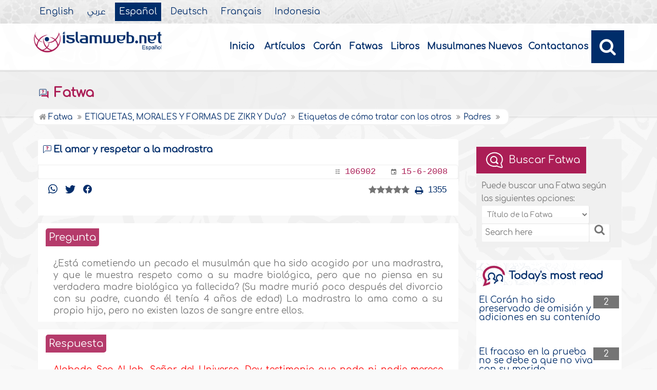

--- FILE ---
content_type: text/html
request_url: https://www.islamweb.com/es/fatwa/106902/El-amar-y-respetar-a-la-madrastra
body_size: 19368
content:
<!DOCTYPE html>
<html>
<head>
    <meta name="language" content="es"/>
    	<meta charset="utf-8" /> <!-- iso-8859-1 -->
        <meta http-equiv="X-UA-Compatible" content="IE=edge" />    
    <meta name="viewport" content="width=device-width, initial-scale=1" />
<!-- need recache --><!-- Created Cache file and ready to load from  C:/islamweb_cache2/es/mainsite/672aade49a9a30c9d25d8b1d5d490585 --><title>&Eacute;l amar y respetar a la madrastra</title>
<meta name="description" content="Descubre cómo el amor y el respeto hacia una madrastra pueden coexistir sin pecado en la fe musulmana. Este artículo explora la relación entre un hijo acogido y su madrastra, destacando que mostrar cariño hacia ella, quien lo ama como propio, es un acto de gratitud y será recompensado. Se enfatiza la importancia de no olvidar a la madre biológica fallecida, orando por su bienestar como Allah nos instruye. Mediante referencias al Corán, se analiza la conexión entre el agradecimiento a quienes nos hacen el bien y el agradecimiento hacia Allah. Aprende cómo honrar ambas figuras maternas en el contexto del Islam, promoviendo el amor, el respeto y la memoria en la familia." />
<meta name="keywords" content="amar a la madrastra, respeto a la madrastra, pecado musulmán, lazos de sangre, relación madrastrahijo, recompensa del bien, tratar con humildad, suplicar por los padres, nombres de los padres, narrativa auténtica, amor y respeto, bondad hacia la madrastra, educación infantil, madre biológica fallecida, trato amoroso, misericordia de Allah"/>


<link rel="amphtml" href="https://www.islamweb.net/amp/es/fatwa/106902/"><!-- need recache --><!-- Created Cache file and ready to load from  C:/islamweb_cache2/es/mainsite/d21dee81ec7484ae3b386c80eb6040bf -->

 <link rel="canonical" href="https://www.islamweb.net/es/fatwa/106902/El-amar-y-respetar-a-la-madrastra">	<link rel="shortcut icon" href="/contentver3/img/favicon.png"/>
	<link rel="shortcut icon" href="/contentver3/img/favicon.ico"/>


    <link rel="stylesheet" href="/contentver3/css/lang/style.css"/>
    <link rel="stylesheet" href="/contentver3/css/lang/style-lang.css"/>
   
    <link rel="stylesheet" rel="preload" as="style" href="/contentver3/css/lang/bootstrap.css" />
    <link rel="stylesheet" rel="preload" as="style" href="/contentver3/css/lang/responsive.css?v=1.1" />
    <link rel="stylesheet" rel="preload" as="style" href="/contentver3/css/lang/responsive-lang.css" />
    
    <link rel="stylesheet" href="/contentver3/css/lang/style2.css">
     
    
        <script type="text/javascript" src="/contentver3/js/jquery-1.11.0.min.js"></script>
    <script type="text/javascript" src="/contentver3/js/jquery-easing-1.3.js" defer></script>
    <script type="text/javascript" src="/contentver3/js/wow.js"></script>
    <script type="text/javascript" src="/contentver3/js/popper.min.js"></script>

    <script type="text/javascript" src="/contentver3/js/bootstrap.min.js"></script>

    <script type="text/javascript" src="/contentver3/js/main.js"></script>

    <!-- CHK 0 -->
    <script type="text/javascript" src="/contentver3/lib/jquery-ui/jquery-ui.min.js" async></script>
    <link rel="stylesheet" href="/contentver3/lib/jquery-ui/jquery-ui.min.css" />

    <script type="text/javascript" src="/contentver3/lib/owl.carousel/owl.carousel.min.js" defer></script>
    <link rel="stylesheet" rel="preload" as="style" href="/contentver3/lib/owl.carousel/owl.carousel.css" />


    <script type="application/javascript" src="/contentver3/lib/fancybox-3/jquery.fancybox.min.js?v=1.20" async></script>
    <link rel="stylesheet" rel="preload" as="style" href="/contentver3/lib/fancybox-3/jquery.fancybox.min.css" />

    <script type="text/javascript" src="/es/js/ajax.js" async></script>
    
    <link rel="stylesheet" href="/es/css/style2.css?v=1.1" /> 
     
</head>

<script type="application/ld+json">
{
  "@context" : "http://schema.org",
  "@type" : "CreativeWork",
  "name" : "Islam Web Espa&#241;ol",
  "image": "/content/img/logo_sp.png",
  "url": "/es",
  "sameAs": [
            "https://www.facebook.com/islamweb.es/",
            "https://twitter.com/IslamwebES",
           "https://www.youtube.com/user/islamwebespanol"
           ],
    "potentialAction" : {
      "@type" : "SearchAction",
      "target" : "https://www.islamweb.net/es/?page=result&q={search_term_string}",
    "query-input" : "required name=search_term_string"
  }
}
</script>

     
<body onload="gtag('event', 'Fatwa',{'event_label': ' Fatwa  > ETIQUETAS, MORALES Y FORMAS DE ZIKR Y Du&#8216;a? > Etiquetas de c&oacute;mo tratar con los otros  > Padres , 106902','event_category':'FAT_ES - ETIQUETAS, MORALES Y FORMAS DE ZIKR Y Du&#8216;a?'});" itemscope itemtype="http://schema.org/WebPage" >
<!-- <div class=""> -->

	<header class="header" itemscope itemtype="http://www.schema.org/WPHeader">
        
        <div class="tophead">
                <section class="d-flex justify-content-between align-items-center">
                    <div>
                        <div class="d-none-mobile">
                            <ul class="language" itemscope itemtype="http://www.schema.org/Language" >
	                            <li itemprop="name"><a href="/en/" target="_blank" itemprop="url">English</a></li>
                                <li itemprop="name"><a href="/ar/">&#1593;&#1585;&#1576;&#1610;</a></li>
                                <li itemprop="name"><a href="/es/" class="active" target="_blank" itemprop="url">Espa&#241;ol</a></li>
                                <li itemprop="name"><a href="/de/" target="_blank" itemprop="url">Deutsch</a></li>
                                <li itemprop="name"><a href="/fr/" target="_blank" itemprop="url">Fran&ccedil;ais</a></li>
                                <li itemprop="name"><a href="/id/"target="_blank" itemprop="url">Indonesia</a></li>
                            </ul>  
                        </div>
                        <div class="dropdown dropdown-lang d-mobile">
                            <a class="btn dropdown-toggle" href="#" role="button" data-bs-toggle="dropdown" aria-expanded="false">
                                <svg xmlns="http://www.w3.org/2000/svg" width="11.409" height="11.409" viewBox="0 0 11.409 11.409">
                                    <path id="Icon_material-language" data-name="Icon material-language" d="M8.7,3a5.7,5.7,0,1,0,5.71,5.7A5.7,5.7,0,0,0,8.7,3Zm3.953,3.423H10.969a8.927,8.927,0,0,0-.787-2.031A4.581,4.581,0,0,1,12.652,6.423ZM8.7,4.164a8.036,8.036,0,0,1,1.09,2.259H7.615A8.036,8.036,0,0,1,8.7,4.164ZM4.289,9.846a4.462,4.462,0,0,1,0-2.282H6.217A9.421,9.421,0,0,0,6.138,8.7a9.421,9.421,0,0,0,.08,1.141Zm.468,1.141H6.44a8.927,8.927,0,0,0,.787,2.031A4.556,4.556,0,0,1,4.757,10.986ZM6.44,6.423H4.757a4.556,4.556,0,0,1,2.47-2.031A8.927,8.927,0,0,0,6.44,6.423ZM8.7,13.245a8.036,8.036,0,0,1-1.09-2.259H9.794A8.036,8.036,0,0,1,8.7,13.245Zm1.335-3.4H7.37A8.393,8.393,0,0,1,7.278,8.7,8.32,8.32,0,0,1,7.37,7.564h2.67A8.32,8.32,0,0,1,10.131,8.7,8.393,8.393,0,0,1,10.039,9.846Zm.143,3.172a8.927,8.927,0,0,0,.787-2.031h1.683a4.581,4.581,0,0,1-2.47,2.031Zm1.01-3.172a9.421,9.421,0,0,0,.08-1.141,9.421,9.421,0,0,0-.08-1.141H13.12a4.462,4.462,0,0,1,0,2.282Z" transform="translate(-3 -3)" fill="#012d6b"></path>
                                  </svg>
                                   Espa&#241;ol
                            </a>
                            <ul class="dropdown-menu lang" itemscope="" itemtype="http://www.schema.org/Language">
                                <li itemprop="name"><a class="dropdown-item" itemprop="url" href="/ar/">&#1593;&#1585;&#1576;&#1610;</a></li>
                                <li itemprop="name"><a class="dropdown-item" itemprop="url" href="/es/">Espa&#241;ol</a></li>
                                <li itemprop="name"><a class="dropdown-item" itemprop="url" href="/de/">Deutsch</a></li>
                                <li itemprop="name"><a class="dropdown-item" itemprop="url" href="/fr/">Fran&ccedil;ais</a></li>														
                                <li itemprop="name"><a class="dropdown-item" itemprop="url" href="/en/">English</a></li>
                                <li itemprop="name"><a class="dropdown-item" itemprop="url" href="/id/">Indonesia</a>
                                </li>
                            </ul>
                        </div>
                    </div>
                </section>
            </div>
        
        
        
        
        
        
		<div class="willfix head">
		<section class="head-wrapper">
			<h1 class="logo"><a href="/es/"><img src="/content/img/logo_sp.png" alt="Islam Web" /></a></h1>
			
			<a class="scrollup"><i class="fa fa-chevron-up"></i></a>
			
            
            <a class="nav-menu" data-bs-toggle="modal" data-bs-target="#modalsidemenu">
                        <svg id="Icon_ionic-ios-menu" data-name="Icon ionic-ios-menu" xmlns="http://www.w3.org/2000/svg"
                            width="20.853" height="13.902" viewBox="0 0 20.853 13.902">
                            <g id="Group_3307" data-name="Group 3307" transform="translate(0 0)">
                                <path id="Path_11486" data-name="Path 11486"
                                    d="M24.484,13.1H5.369c-.478,0-.869-.67-.869-1.49h0c0-.819.391-1.49.869-1.49H24.484c.478,0,.869.67.869,1.49h0C25.353,12.434,24.962,13.1,24.484,13.1Z"
                                    transform="translate(-4.5 -10.125)" fill="#012d6b" />
                                <path id="Path_11487" data-name="Path 11487"
                                    d="M24.484,19.854H5.369c-.478,0-.869-.67-.869-1.49h0c0-.819.391-1.49.869-1.49H24.484c.478,0,.869.67.869,1.49h0C25.353,19.184,24.962,19.854,24.484,19.854Z"
                                    transform="translate(-4.5 -11.413)" fill="#012d6b" />
                                <path id="Path_11488" data-name="Path 11488"
                                    d="M24.484,26.6H5.369c-.478,0-.869-.67-.869-1.49h0c0-.819.391-1.49.869-1.49H24.484c.478,0,.869.67.869,1.49h0C25.353,25.934,24.962,26.6,24.484,26.6Z"
                                    transform="translate(-4.5 -12.702)" fill="#012d6b" />
                            </g>
                        </svg>
            </a>
            
            
			<ul class="menu" itemscope itemtype="http://schema.org/SiteNavigationElement">
				<li itemprop="name"><a itemprop="url" href="/es/">Inicio</a></li>
				<li itemprop="name"><a itemprop="url" href="/es/index.php?page=listing">Art&iacute;culos</a></li>
				<li itemprop="name"><a itemprop="url" href="/es/index.php?page=qareename">Cor&#225;n</a></li>
				<li itemprop="name"><a itemprop="url" href="/es/fatawa/">Fatwas</a></li>
				<li itemprop="name"><a itemprop="url" href="/es/ebooks/">Libros</a></li>
                <li itemprop="name"><a itemprop="url" href="/es/articles/15">Musulmanes Nuevos</a></li>
				<li itemprop="name"><a itemprop="url" href="/es/index.php?page=contactus">Contactanos</a></li>
				
				<li class="ai opensearch"><a><i class="fa fa-search"></i></a></li>
			</ul>
            
            <span class="ai opensearch mobi-block" style="z-index: 999;"><a> <svg
                                xmlns="http://www.w3.org/2000/svg" width="24" height="24" viewBox="0 0 24 24">
                                <g id="Group_3990" data-name="Group 3990" transform="translate(212 -1122)">
                                    <rect id="Rectangle_582" data-name="Rectangle 582" width="24" height="24"
                                        transform="translate(-212 1122)" fill="none" />
                                    <g id="Group_3891" data-name="Group 3891" transform="translate(-240 935.738)">
                                        <path id="Icon_ionic-ios-search" data-name="Icon ionic-ios-search"
                                            d="M25.748,24.442l-5.98-6.036a8.522,8.522,0,1,0-1.293,1.31l5.94,6a.92.92,0,0,0,1.3.034A.926.926,0,0,0,25.748,24.442ZM13.072,19.789a6.729,6.729,0,1,1,4.759-1.971A6.687,6.687,0,0,1,13.072,19.789Z"
                                            transform="translate(24.5 182.769)" fill="#012d6b" stroke="#012d6b"
                                            stroke-width="0.5" />
                                    </g>
                                </g>
                            </svg></a></span>
            
			<div class="searchbar animated bounceInUp">
            <form name="srch" action="/es/index.php" method="get" id="srch" accept-charset="UTF-8">
            
            <input type="hidden" name="page" value="result"/>
				<input type="text" class="srbartext" placeholder="Search Keyword" name="q" />
				<!--
                <a class="websearch" href="#">Advanced Search</a>
				<i class="fa fa-keyboard-o"></i>
                -->
				<input type="submit" class="srbarsubmit" value="&#xf002;" />
            </form>
			</div>
		</section>
		</div>
	</header>
    
    
    
    
    
       <!-- Modal -->
        <div class="modal modalsidemenu fade" id="modalsidemenu" tabindex="-1" aria-labelledby="modalsidemenuLabel"
            aria-hidden="true">
            <div class="modal-dialog m-0">
                <div class="modal-content">
                    <div class="modal-header d-flex align-items-center justify-content-between border-0 pb-0">
                        <h1 class="logo my-0"><a href="/ar/"><img src="/contentver3/img/logo.png"
                                    alt="" /></a></h1>
                        <button type="button" class="btn-close m-0" data-bs-dismiss="modal" aria-label="Close"></button>
                    </div>
                    <div class="modal-body">
                        <ul class="menu" itemscope itemtype="http://schema.org/SiteNavigationElement">
                            
                                    
            <li itemprop="name"><a itemprop="url" href="/es/"><i><img src="/contentver3/img/ico-home.svg" alt="" /></i>Inicio</a></li>          
                                    
            <li itemprop="name"><a itemprop="url" href="/es/index.php?page=listing"><i><img src="/contentver3/img/ico-article.svg" alt="" /></i>Art&iacute;culos</a></li>
                        
            <li itemprop="name"><a itemprop="url" href="/es/index.php?page=qareename"><i><img src="/contentver3/img/ico-voice.svg" alt="" /></i>Cor&#225;n</a></li>
                                                            
            <li itemprop="name"><a itemprop="url" href="/es/fatawa/"><i><img src="/contentver3/img/ico-ftwa.svg" alt="" /></i>Fatwas</a></li>      
                         
            <li itemprop="name"><a itemprop="url" href="/es/ebooks/"><i><img src="/contentver3/img/ico-library.svg" alt="" /></i>Libros</a></li>                                    
            <li itemprop="name"><a itemprop="url" href="/es/articles/15"><i><img src="/contentver3/img/ico-article.svg" alt="" /></i>Musulmanes Nuevos</a></li>
            
            <li itemprop="name"><a itemprop="url" href="/es/index.php?page=contactus"><i><img src="/contentver3/img/ico-mail.svg" alt="" /></i>Contactanos</a></li>
                                
                        </ul>
                   

                    </div>
                    <div class="modal-footer d-flex align-items-center justify-content-between">


                        <ul class="social m-0 float-none w-auto">
                            <li><a href="https://www.youtube.com/user/islamwebespanol" target="_blank">
                                    <svg xmlns="http://www.w3.org/2000/svg" width="26.07" height="19.557"
                                        viewBox="0 0 26.07 19.557">
                                        <path id="Icon_ionic-logo-youtube" data-name="Icon ionic-logo-youtube"
                                            d="M25.9,8.819a3.959,3.959,0,0,0-3.769-4.135c-2.821-.132-5.7-.183-8.637-.183h-.917c-2.933,0-5.816.051-8.637.183A3.967,3.967,0,0,0,.178,8.829C.051,10.642-.005,12.455,0,14.268s.051,3.626.173,5.444a3.972,3.972,0,0,0,3.763,4.15c2.964.138,6,.2,9.1.194q4.644.015,9.1-.194a3.973,3.973,0,0,0,3.769-4.15c.122-1.818.178-3.631.173-5.449Q26.084,11.543,25.9,8.819ZM10.542,19.263V9.256l7.384,5Z"
                                            transform="translate(0 -4.5)" fill="#012d6b" />
                                    </svg>

                                </a></li>
                            
                            <li><a href="https://twitter.com/IslamwebES" target="_blank">

                                    <svg xmlns="http://www.w3.org/2000/svg" width="26.075" height="21.193"
                                        viewBox="0 0 26.075 21.193">
                                        <path id="Icon_simple-twitter" data-name="Icon simple-twitter"
                                            d="M26.024,5.893a10.865,10.865,0,0,1-3.069.842A5.387,5.387,0,0,0,25.3,3.776a11.041,11.041,0,0,1-3.4,1.286,5.344,5.344,0,0,0-9.247,3.648A5.47,5.47,0,0,0,12.8,9.932,15.139,15.139,0,0,1,1.782,4.363a5.239,5.239,0,0,0-.724,2.689A5.346,5.346,0,0,0,3.435,11.5a5.328,5.328,0,0,1-2.421-.669V10.9A5.348,5.348,0,0,0,5.3,16.143a5.394,5.394,0,0,1-2.4.092,5.363,5.363,0,0,0,5,3.712,10.721,10.721,0,0,1-6.629,2.287A11.346,11.346,0,0,1,0,22.162a15.2,15.2,0,0,0,8.21,2.4A15.1,15.1,0,0,0,23.419,9.367c0-.227,0-.456-.016-.684a10.794,10.794,0,0,0,2.673-2.768l-.051-.022Z"
                                            transform="translate(0 -3.369)" fill="#012d6b" />
                                    </svg>

                                </a>
                            </li>

                            <li><a href="https://www.facebook.com/islamweb.es/" target="_blank">
                                    <svg xmlns="http://www.w3.org/2000/svg" width="22.873" height="22.734"
                                        viewBox="0 0 22.873 22.734">
                                        <path id="Icon_simple-facebook" data-name="Icon simple-facebook"
                                            d="M22.873,11.437A11.437,11.437,0,1,0,9.65,22.735V14.743h-2.9V11.437h2.9V8.917c0-2.866,1.707-4.45,4.32-4.45a17.589,17.589,0,0,1,2.56.223V7.505H15.088a1.653,1.653,0,0,0-1.864,1.786v2.145H16.4l-.507,3.306H13.224v7.992A11.439,11.439,0,0,0,22.873,11.437Z"
                                            fill="#012d6b" />
                                    </svg>

                                </a>
                            </li>
                        </ul>
                        <div class="dropdown dropdown-lang m-0">
                            <a class="btn dropdown-toggle" href="#" role="button" data-bs-toggle="dropdown"
                                aria-expanded="false">
                                Espa&#241;ol
                            </a>
                            <ul class="dropdown-menu lang" itemscope itemtype="http://www.schema.org/Language">
                                <li itemprop="name"><a class="dropdown-item" itemprop="url" href="/ar/">&#1593;&#1585;&#1576;&#1610;</a></li>
                                <li itemprop="name"><a class="dropdown-item active" itemprop="url" href="/es/">Espa&#241;ol</a></li>
                                <li itemprop="name"><a class="dropdown-item" itemprop="url" href="/de/">Deutsch</a></li>
                                <li itemprop="name"><a class="dropdown-item" itemprop="url" href="/fr/">Fran&ccedil;ais</a></li>
                                <li itemprop="name"><a class="dropdown-item" itemprop="url" href="/en/">English</a></li>
                                <li itemprop="name"><a class="dropdown-item" itemprop="url" href="/id/">Indonesia</a>
                                </li>
                            </ul>
                        </div>

                    </div>
                </div>
            </div>
        </div>
    
    <!-- need recache --><!-- Created Cache file and ready to load from  C:/islamweb_cache2/es/mainsite/e45c515ffc2e126647557bfdade45a37 -->    <div class="portalpage">
	
	<div class="portalheader">
		<section>
        
        
        	<div class="title-page">	
		<h1 class="logo"><a href="/es/fatawa/"><img src="/contentver3/img/ico-ftwa.svg" alt="" /> Fatwa</a></h1>
						
			            </div>
        
			<ol itemscope itemtype="http://schema.org/BreadcrumbList"><li itemprop="itemListElement" itemscope itemtype="http://schema.org/ListItem"><a itemprop="item"  href="/es/fatawa/"><i class="fa fa-home"></i><span itemprop="name"> Fatwa </span></a><meta itemprop="position" content="1" /></li><li itemprop="itemListElement" itemscope itemtype="http://schema.org/ListItem"><a itemprop="item" href="/es/fatawa/9/ETIQUETAS-MORALES-Y-FORMAS-DE-ZIKR-Y-Du8216a"><span itemprop="name">ETIQUETAS, MORALES Y FORMAS DE ZIKR Y Du&#8216;a?
</span></a><meta itemprop="position" content="2" /></li><li itemprop="itemListElement" itemscope itemtype="http://schema.org/ListItem"><a itemprop="item" href="/es/fatawa/133/Etiquetas-de-coacutemo-tratar-con-los-otros"><span itemprop="name">Etiquetas de c&oacute;mo tratar con los otros 
</span></a><meta itemprop="position" content="3" /></li><li itemprop="itemListElement" itemscope itemtype="http://schema.org/ListItem"><a itemprop="item" href="/es/fatawa/521/Padres"><span itemprop="name">Padres
</span></a><meta itemprop="position" content="4" /></li></ol>
		</section>
	</div>
	
	<section>
	
	
	    <link rel="stylesheet" type="text/css" href="/javascripts/ratings-v2/css/style.css"/> 
<script type="text/javascript" src="/javascripts/libs/js-cookie.js"></script>
<!-- <script type="text/javascript" src="/javascripts/libs/jquery.cookie.js"></script> -->
<script type="text/javascript" src="/javascripts/ratings-v2/javascripts/plugin.rating.js"></script>

<script>
$(document).ready(function(){//article rating

  $('.ratingbox').stars({
    
    lang   : "en",
    halfrate : "false",
    callbackfn  : function(ratedid,ratedvalue) {
       var parameter={lang:'S',id:ratedid,rate:ratedvalue,grpid:2}; 
     
       $.ajax({

                    url : "/ajax/rating.php",

                    type : "POST",
                     beforeSend: function(jqXHR, settings) {
                        jqXHR.setRequestHeader('X-Requested-With', 'islamweb-rating');
                    },

                    data : parameter

                    
        }).done(function(response){
            
           if(response=="AlreadyRated")
           alert('Sorry you already voted for this fatwa!');
           else if(response==true)
           alert('Thank you for voting!');         
        });
       
    }
});




});

</script>

<div class="right-nav fatwalist" itemscope itemtype="https://schema.org/QAPage">

<script>
	$(document).ready(function(){
		
		$("#btsearchmobile").click(function(){
			if($("#q2").val().length>0)
			{
				window.location="/es/fatawa/?search_type="+$("#search_type2").val()+"&q="+$("#q2").val()+"&tab=4";
			}
			else
			alert("Enter the search text or number");
			
			
		});
		
	});
	</script>
<div class="bg-actions d-mobile">
                        <div class="btns">
                            <button id="collapseSearchbtn" class="btn btn-outline-primary" type="button"
                                data-bs-toggle="collapse" data-bs-target="#collapseSearch" aria-expanded="false"
                                aria-controls="collapseSearch">
                                <svg id="Component_38_1" data-name="Component 38 ? 1" xmlns="http://www.w3.org/2000/svg"
                                    width="14.502" height="15.192" viewBox="0 0 14.502 15.192">
                                    <path id="Subtraction_4" data-name="Subtraction 4"
                                        d="M5.686,13.6H0V10.684H3.8A4.7,4.7,0,0,0,5.686,13.36V13.6ZM3.809,8.255H0V5.343H6.123A4.718,4.718,0,0,0,3.809,8.254ZM13.6,2.914H0V0H13.6V2.913Z"
                                        transform="translate(0 0)" fill="#ab1e56" />
                                    <path id="Icon_ionic-ios-search" data-name="Icon ionic-ios-search"
                                        d="M13.156,12.62,10.72,10.161a3.471,3.471,0,1,0-.527.534l2.42,2.443a.375.375,0,0,0,.529.014A.377.377,0,0,0,13.156,12.62Zm-5.164-1.9a2.741,2.741,0,1,1,1.939-.8A2.724,2.724,0,0,1,7.992,10.724Z"
                                        transform="translate(0.957 1.688)" fill="#ab1e56" stroke="#ab1e56"
                                        stroke-width="0.5" />
                                </svg>
                                Buscar Fatwa
                            </button>

                        </div>
                        
                        <div class="collapse collapseSearch" id="collapseSearch">
                            <div class="px-2 py-1 mb-2 d-flex justify-content-between align-items-center border-bottom">
                                <span class="txt-secondary">
                                    <svg id="Component_38_1" data-name="Component 38 ? 1"
                                        xmlns="http://www.w3.org/2000/svg" width="14.502" height="15.192"
                                        viewBox="0 0 14.502 15.192">
                                        <path id="Subtraction_4" data-name="Subtraction 4"
                                            d="M5.686,13.6H0V10.684H3.8A4.7,4.7,0,0,0,5.686,13.36V13.6ZM3.809,8.255H0V5.343H6.123A4.718,4.718,0,0,0,3.809,8.254ZM13.6,2.914H0V0H13.6V2.913Z"
                                            transform="translate(0 0)" fill="#ab1e56" />
                                        <path id="Icon_ionic-ios-search" data-name="Icon ionic-ios-search"
                                            d="M13.156,12.62,10.72,10.161a3.471,3.471,0,1,0-.527.534l2.42,2.443a.375.375,0,0,0,.529.014A.377.377,0,0,0,13.156,12.62Zm-5.164-1.9a2.741,2.741,0,1,1,1.939-.8A2.724,2.724,0,0,1,7.992,10.724Z"
                                            transform="translate(0.957 1.688)" fill="#ab1e56" stroke="#ab1e56"
                                            stroke-width="0.5" />
                                    </svg>
                                    Buscar Fatwa
                                </span>



                                <a href="javascript:;" type="button" data-bs-toggle="collapse"
                                    data-bs-target="#collapseSearch" aria-expanded="false"
                                    aria-controls="collapseSearch">
                                    <svg xmlns="http://www.w3.org/2000/svg" width="30.225" height="30.225"
                                        viewBox="0 0 30.225 30.225">
                                        <g id="icon-add" transform="translate(31.113) rotate(45)">
                                            <rect id="Rectangle_112" data-name="Rectangle 112" width="20" height="20"
                                                fill="#fff" opacity="0" />
                                            <path id="Icon_ionic-ios-add" data-name="Icon ionic-ios-add"
                                                d="M25.844,16.844H19.085V10.085a1.121,1.121,0,0,0-2.241,0v6.759H10.085a1.121,1.121,0,0,0,0,2.241h6.759v6.759a1.121,1.121,0,1,0,2.241,0V19.085h6.759a1.121,1.121,0,1,0,0-2.241Z"
                                                transform="translate(-20.035 10.035)" fill="#8b8b8b" />
                                        </g>
                                    </svg>

                                </a>
                            </div>
                            <div class="d-flex justify-content-between">
                                 <input type="text" placeholder="Search here" class="inputstyle f-num" name="q" id="q2" value="" onkeypress="enter_text(event);" />
                        
                        <select class="inputstyle" name="search_type2" id="search_type2" onchange="chkdrop(this)">
						<option value="Title" >T&iacute;tulo de la Fatwa</option>
						<option value="Question" >Pregunta</option>
						<option value="Answer" >Fatwa</option>
                        <option value="fatwaid" >No. de Fatwa</option>
						<option value="All" >Todas</option>
					</select>
                        
                            </div>


<div class="options-groups">

                                <div class="text-center" style="margin-top: 20px;">
                                    <button id="btsearchmobile" class="btn btn-secondary" type="button">
                                        <svg xmlns="http://www.w3.org/2000/svg" width="14.947" height="14.899"
                                            viewBox="0 0 14.947 14.899">
                                            <path id="Icon_ionic-ios-search" data-name="Icon ionic-ios-search"
                                                d="M18.727,17.85l-4-4.041a5.706,5.706,0,1,0-.866.877L17.835,18.7a.616.616,0,0,0,.87.022A.62.62,0,0,0,18.727,17.85Zm-8.487-3.115a4.505,4.505,0,1,1,3.187-1.32A4.478,4.478,0,0,1,10.239,14.735Z"
                                                transform="translate(-4.25 -4.243)" fill="#fff" stroke="#fff"
                                                stroke-width="0.5" />
                                        </svg>
                                        Buscar
                                    </button>
                                </div>
                            </div>                            


                        </div>

                    </div>
<div itemprop="mainEntity" itemscope itemtype="https://schema.org/Question">

		


<div class="item-fatwa">
					<div class="top-item">
						<h2>El amar y respetar a la madrastra</h2>
				

					</div>
					<div class="footer-item">
						<span>
							<samp>
								<svg xmlns="http://www.w3.org/2000/svg" width="8.83" height="8.83" viewBox="0 0 8.83 8.83">
									<path id="Icon_metro-list2" data-name="Icon metro-list2" d="M5.882,2.48H11.4v1.1H5.882V2.48Zm0,3.311H11.4V6.9H5.882v-1.1Zm0,3.311H11.4v1.1H5.882V9.1ZM2.571,3.032a1.1,1.1,0,1,1,1.1,1.1A1.1,1.1,0,0,1,2.571,3.032Zm0,3.311a1.1,1.1,0,1,1,1.1,1.1A1.1,1.1,0,0,1,2.571,6.343Zm0,3.311a1.1,1.1,0,1,1,1.1,1.1,1.1,1.1,0,0,1-1.1-1.1Z" transform="translate(-2.571 -1.928)" fill="#6e6e6e"/>
								  </svg>
								  
								  <a>106902</a>
							</samp>
							<samp>
								<svg xmlns="http://www.w3.org/2000/svg" width="10.074" height="10.073" viewBox="0 0 10.074 10.073">
									<path id="Icon_ionic-md-calendar" data-name="Icon ionic-md-calendar" d="M12.475,9.956H9.956v2.518h2.518ZM11.635,4.5v.839h-4.2V4.5H6.179v.839h-.63A1.052,1.052,0,0,0,4.5,6.389v7.135a1.052,1.052,0,0,0,1.049,1.049h7.975a1.052,1.052,0,0,0,1.049-1.049V6.389a1.052,1.052,0,0,0-1.049-1.049h-.63V4.5Zm1.889,9.024H5.549V7.963h7.975Z" transform="translate(-4.5 -4.5)" fill="#6e6e6e"/>
								  </svg>
								  <a>15-6-2008</a>
								</samp>
						</span>
					</div>
				</div>
                
                
<div class="mainitem quest-fatwa">
			<div class=" d-flex align-items-center justify-content-between mb-3">
		

                    <span>
						<span class="links-shares">
		                  
                          
						  <a href="https://api.whatsapp.com/send?text=https%3A%2F%2Fwww.islamweb.net%2Fes%2Ffatwa%2F106902%2FEl-amar-y-respetar-a-la-madrastra"><svg xmlns="http://www.w3.org/2000/svg" width="18.164" height="18.164" viewBox="0 0 18.164 18.164">
							<path id="Icon_simple-whatsapp" data-name="Icon simple-whatsapp" d="M13.243,10.885c-.228-.114-1.337-.656-1.544-.731s-.358-.114-.509.114-.584.73-.714.879-.264.159-.489.057a6.142,6.142,0,0,1-1.819-1.124A6.866,6.866,0,0,1,6.911,8.513c-.132-.227-.014-.352.1-.465s.228-.261.341-.4a1.919,1.919,0,0,0,.225-.375.416.416,0,0,0-.019-.4c-.057-.114-.509-1.226-.7-1.67s-.369-.386-.509-.386-.281-.011-.432-.011a.853.853,0,0,0-.6.272,2.527,2.527,0,0,0-.791,1.873,4.428,4.428,0,0,0,.923,2.327,10.091,10.091,0,0,0,3.86,3.394c.54.227.961.363,1.29.476a3.131,3.131,0,0,0,1.423.092,2.329,2.329,0,0,0,1.526-1.079,1.873,1.873,0,0,0,.136-1.078c-.056-.1-.2-.159-.431-.261M9.128,16.461H9.116A7.571,7.571,0,0,1,5.29,15.416l-.272-.162-2.838.738.761-2.759-.181-.284A7.506,7.506,0,0,1,14.45,3.69a7.408,7.408,0,0,1,2.2,5.29,7.515,7.515,0,0,1-7.519,7.481M15.53,2.61A9.189,9.189,0,0,0,9.116,0,9,9,0,0,0,1.284,13.5L0,18.164l4.794-1.25a9.129,9.129,0,0,0,4.321,1.1h0a9.036,9.036,0,0,0,9.043-9A8.926,8.926,0,0,0,15.519,2.64" fill="#012d6b"/>
						  </svg>
						  
						  </a>
						  <a href="https://twitter.com/intent/tweet?url=https%3A%2F%2Fwww.islamweb.net%2Fes%2Ffatwa%2F106902%2FEl-amar-y-respetar-a-la-madrastra&text=El amar y respetar a la madrastra"><svg xmlns="http://www.w3.org/2000/svg" width="19.729" height="16.035" viewBox="0 0 19.729 16.035">
							<path id="Icon_simple-twitter" data-name="Icon simple-twitter" d="M19.691,5.279a8.221,8.221,0,0,1-2.322.637,4.076,4.076,0,0,0,1.778-2.238,8.354,8.354,0,0,1-2.57.973,4.043,4.043,0,0,0-7,2.76,4.139,4.139,0,0,0,.1.924A11.455,11.455,0,0,1,1.348,4.121,3.964,3.964,0,0,0,.8,6.156,4.045,4.045,0,0,0,2.6,9.523,4.032,4.032,0,0,1,.768,9.016v.05a4.047,4.047,0,0,0,3.244,3.968,4.082,4.082,0,0,1-1.818.07,4.058,4.058,0,0,0,3.785,2.809,8.112,8.112,0,0,1-5.016,1.73A8.585,8.585,0,0,1,0,17.588,11.5,11.5,0,0,0,6.212,19.4,11.424,11.424,0,0,0,17.72,7.907c0-.172,0-.345-.012-.518A8.167,8.167,0,0,0,19.729,5.3l-.039-.016Z" transform="translate(0 -3.369)" fill="#012d6b"/>
						  </svg>
						  
						  
						  </a>
						  <a href="https://www.facebook.com/sharer/sharer.php?u=https%3A%2F%2Fwww.islamweb.net%2Fes%2Ffatwa%2F106902%2FEl-amar-y-respetar-a-la-madrastra"><svg xmlns="http://www.w3.org/2000/svg" width="17.307" height="17.202" viewBox="0 0 17.307 17.202">
							<path id="Icon_simple-facebook" data-name="Icon simple-facebook" d="M17.307,8.653A8.653,8.653,0,1,0,7.3,17.2V11.155H5.1v-2.5H7.3V6.747A3.054,3.054,0,0,1,10.57,3.38a13.308,13.308,0,0,1,1.937.169v2.13H11.416a1.251,1.251,0,0,0-1.41,1.351V8.653h2.4l-.384,2.5H10.006V17.2A8.656,8.656,0,0,0,17.307,8.653Z" fill="#012d6b"/>
						  </svg>
						  
						  
						  </a>
						</span>
					</span>
                    		

					<div class="static-nums">
						<div class="static-nums">
						<span class="mx-2">
                   
                 <span style="display: inline;margin-right:10px" class="ratingbox" data-id="106902" data-rated="0" data-totalstar="5" data-theme="2" data-cookiename="RATE_FATWA[S][106902]"  title="RATE : "></span>
               
					
					<a href="/es/printfatwa.php?id=106902" target="_blank"><span><i class="fa fa-print"></i>&nbsp; 1355</span></a>
					
					</div>
					</div>
			</div>
		<div class="mainitemdetails">
							
					
				 <meta itemprop="datePublished" content="2008-06-15">
				
				
				<meta itemprop="answerCount" content="1">
				<meta itemprop="author" content="Islamweb">
				<!--
                <div class="itemshare">
					<a href="#"><img src="/content/img/ico-share.png" alt="" /></a>
				</div>
                -->
			</div>
		</div>                                                                

      
		
		<div class="clear" style="height:15px;"></div>
		
		<div class="mainitem quest-fatwa">
            

				<h3 class="mainitemtitle2">
					Pregunta
				</h3>
            
            
            <div itemprop="text">
			<p>
				&iquest;Est&aacute; cometiendo un pecado el musulm&aacute;n que ha sido acogido por una madrastra, y que le muestra respeto como a su madre biol&oacute;gica,  pero que no piensa en su verdadera madre biol&oacute;gica ya fallecida? (Su madre muri&oacute; poco después del divorcio con su padre, cuando él ten&iacute;a 4 a&ntilde;os de edad) La madrastra lo ama como a su propio hijo, pero no existen lazos de sangre entre ellos.			</p>
            </div>
            
		</div>
		
		<div class="clear" style="height:15px;"></div>
		
		<div class="mainitem quest-fatwa" itemprop="acceptedAnswer" itemscope itemtype="https://schema.org/Answer">
        <meta itemprop="author" content="Islamweb">
		<meta itemprop="dateCreated" content="2008-06-15">
            
			<h3 class="mainitemtitle2">
				Respuesta
			</h3>
            
            <div itemprop="text">
			<p>
			<P>
<P class=MsoNormal style="TEXT-JUSTIFY: kashida; MARGIN: 0in 0in 0pt; DIRECTION: ltr; LINE-HEIGHT: 150%; unicode-bidi: embed; TEXT-ALIGN: justify; TEXT-KASHIDA: 0%"><FONT><FONT color=red><FONT>Alabado Sea Al-lah, Se&ntilde;or del Universo. Doy testimonio que nada ni nadie merece ser adorado sino Al-lah, y que Muhammad,</SPAN> sallallaahu ‘alayhi wa sallam,</SPAN> es Su siervo y mensajero.<?xml:namespace prefix = o ns = "urn:schemas-microsoft-com:office:office" /><o:p></o:p></SPAN></FONT></FONT></FONT></P>
<P class=MsoNormal style="TEXT-JUSTIFY: kashida; MARGIN: 0in 0in 0pt; DIRECTION: ltr; LINE-HEIGHT: 150%; unicode-bidi: embed; TEXT-ALIGN: justify; TEXT-KASHIDA: 0%"><o:p><FONT> </FONT></o:p></SPAN></P>
<P class=MsoNormal style="TEXT-JUSTIFY: kashida; MARGIN: 0in 0in 0pt; DIRECTION: ltr; LINE-HEIGHT: 150%; unicode-bidi: embed; TEXT-ALIGN: justify; TEXT-KASHIDA: 0%"><FONT>Una persona no es pecadora por respetar y amar a su madrastra quien es amorosa con él; m&aacute;s bien, él ser&aacute; recompensado por hacer eso. Se reporta en una narraci&oacute;n auténtica, que quien no agradece a la gente que le ha hecho un bien, no agradece a Al-lah. Dice Al-lah (lo que se interpreta en espa&ntilde;ol): <EM><FONT color=blue>{&iquest;Acaso la recompensa del bien no es el bien mismo?}</FONT></EM> [Cor&aacute;n 55:60]<o:p></o:p></FONT></SPAN></P>
<P class=MsoNormal style="TEXT-JUSTIFY: kashida; MARGIN: 0in 0in 0pt; DIRECTION: ltr; LINE-HEIGHT: 150%; unicode-bidi: embed; TEXT-ALIGN: justify; TEXT-KASHIDA: 0%"><FONT>También es sabido que una persona se inclina naturalmente a amar a quien es bondadoso con él/ella, adem&aacute;s del buen trato que ella se merece de él por ser la esposa de su padre. Sin embargo, un musulm&aacute;n no debe olvidar a su madre biol&oacute;gica ya fallecida, sino que m&aacute;s bien debe suplicar por ella, tal y como Al-lah nos ha ordenado suplicar por nuestros padres. Dice Al-lah (lo que se interpreta en espa&ntilde;ol): <FONT color=blue><EM>{Tr&aacute;tales con humildad y clemencia, y ruega: &iexcl;Oh, Se&ntilde;or m&iacute;o! Ten misericordia de ellos como ellos la tuvieron conmigo cuando me educaron siendo peque&ntilde;o.}</EM></FONT> [Cor&aacute;n 17:24]<o:p></o:p></FONT></SPAN></P>
<P class=MsoNormal style="TEXT-JUSTIFY: kashida; MARGIN: 0in 0in 0pt; DIRECTION: ltr; LINE-HEIGHT: 150%; unicode-bidi: embed; TEXT-ALIGN: justify; TEXT-KASHIDA: 0%"><o:p><FONT> </FONT></o:p></SPAN></P>
<P class=MsoNormal style="TEXT-JUSTIFY: kashida; MARGIN: 0in 0in 0pt; DIRECTION: ltr; LINE-HEIGHT: 150%; unicode-bidi: embed; TEXT-ALIGN: justify; TEXT-KASHIDA: 0%"><FONT>Y Al-lah Sabe mejor.</FONT></SPAN></P>			</p>
            </div>
            
		</div>
		
		<div class="clear" style="height:15px;"></div>
		
		<div class="mainitem linkedtab">
			<h3 class="mainitemtitle2">
				Related Fatwa
			</h3>

		</div>
		
			<div id="tab_container">
				<div class="tab_content tab_1 tab_active itemslist" style="height: auto;">
  		          
					<div>
						<img src="/content/img/ico-fatawi.png" alt="" />
						<h2 style="padding-bottom: 15px;"><a href="/es/fatwa/46383/El-fracaso-académico-no-justifica-ninguna-violacioacuten-religiosa">El fracaso académico no justifica ninguna violaci&oacute;n religiosa </a></h2>
					</div>
                  
					<div>
						<img src="/content/img/ico-fatawi.png" alt="" />
						<h2 style="padding-bottom: 15px;"><a href="/es/fatwa/91971/Plegarias-por-la-familia-durante-As-Salah">Plegarias por la familia durante As-Salah</a></h2>
					</div>
                  
					<div>
						<img src="/content/img/ico-fatawi.png" alt="" />
						<h2 style="padding-bottom: 15px;"><a href="/es/fatwa/95775/Cortar-la-relacioacuten-con-la-cuntildeada-y-maltrato-a-los-padres">Cortar la relaci&oacute;n con la cu&ntilde;ada y maltrato a los padres</a></h2>
					</div>
                  
					<div>
						<img src="/content/img/ico-fatawi.png" alt="" />
						<h2 style="padding-bottom: 15px;"><a href="/es/fatwa/110216/La-cura-del-enfado">La cura del enfado</a></h2>
					</div>
                  
					<div>
						<img src="/content/img/ico-fatawi.png" alt="" />
						<h2 style="padding-bottom: 15px;"><a href="/es/fatwa/76984/La-prohibicioacuten-de-un-padre-de-que-su-hijo-rece-en-la-mezquita">La prohibici&oacute;n de un padre de que su hijo rece en la mezquita</a></h2>
					</div>
                  
					<div>
						<img src="/content/img/ico-fatawi.png" alt="" />
						<h2 style="padding-bottom: 15px;"><a href="/es/fatwa/110263/Tomar-el-dinero-del-hijo">Tomar el dinero del hijo</a></h2>
					</div>
                  
					<div>
						<img src="/content/img/ico-fatawi.png" alt="" />
						<h2 style="padding-bottom: 15px;"><a href="/es/fatwa/92462/Acompantildear-a-los-padres-contra-la-voluntad-de-la-esposa">Acompa&ntilde;ar a los padres contra la voluntad de la esposa</a></h2>
					</div>
                                    

				</div>

			</div>
		
	</div>
    </div>
        <div class="left-nav">


<!--

<div class="leftblock searchleft">
				<h3><img src="/contentver3/img/ico-35.png" alt="" /> Buscar Fatwa</h3>
				<p>Puede buscar una Fatwa seg&uacute;n las siguientes opciones:</p>
				
				<div>
                <form method="get" name="frmSearch" action="/es/fatawa/">
            				
                    <select class="inputstyle" name="search_type" id="search_type1" onchange="chkdrop(this)" style="width: 80%; float: none;">
						<option value="Title" >T&iacute;tulo de la Fatwa</option>
						<option value="Question" >Pregunta</option>
						<option value="Answer" >Fatwa</option>
                        <option value="fatwaid" >No. de Fatwa</option>
						<option value="All" >Todas</option>
					</select>
                    
                    <input type="text" placeholder="Search here" class="inputstyle" name="q" id="q" value="" onkeypress="enter_text(event);" style="width: 80%;"/>
                    
                    <i class="fa fa-search inputstyle" style="cursor: pointer;width: 15%; font-size: 1.4em; text-align: center;" onclick="submitsearch()"></i>
                    



					
                    
<div id="search_eg" style="display:none;clear:both;font-size: 12px;">Eg: "Quran Recitation"</div>
                    
                    <input type="hidden" name="tab" id="tab" value="4" />
                </form>                    
				</div>
			</div>


-->

			
<div class="leftblock searchleft">
				<h3><img src="/content/img/ico-35.png" alt="" />  Buscar Fatwa</h3>
				<p>Puede buscar una Fatwa seg&uacute;n las siguientes opciones:</p>
				
				<div>
                <form method="get" name="frmSearch" action="/es/fatawa/">
                    
                    <select class="inputstyle" name="search_type" id="search_type1" onchange="chkdrop(this)" style="width: 80%; float: none;">
						<option value="Title" >T&iacute;tulo de la Fatwa</option>
						<option value="Question" >Pregunta</option>
						<option value="Answer" >Fatwa</option>
                        <option value="fatwaid" >No. de Fatwa</option>
						<option value="All" >Todas</option>
					</select>                    
                    

<input type="text" placeholder="Search here" class="inputstyle" name="q" id="q" value="" onkeypress="enter_text(event);" style="width: 80%;"/>
<!-- <input type="submit" value="?" class="subsearch inputstyle fa fa-search" /> --> 	

<i class="fa fa-search inputstyle" style="cursor: pointer;width: 15%; font-size: 1.4em; text-align: center;" onclick="submitsearch()" ></i>					
                    
<div id="search_eg" style="display:none;clear:both;font-size: 12px;">Eg: "Quran Recitation"</div>
                    
                    <input type="hidden" name="tab" id="tab" value="4" />
                </form>                    
				</div>
</div>
			
			
			<div class="leftblock mostviewleft">
				<h3><img src="/content/img/ico-37.png" alt="" /> Today's most read</h3>
				
				<ul class="iteml01">
                
				    					<li>
						<span>2</span>
						<h2><a href="/es/fatwa/54570/El-Coraacuten-ha-sido-preservado-de-omisioacuten-y-adiciones-en-su-contenido">El Cor&aacute;n ha sido preservado de omisi&oacute;n y adiciones en su contenido</a></h2>
						<a href="/es/fatawa//" style="display:inline-block;line-height: 18px; margin-top: 8px;"></a>
					</li>
                    					<li>
						<span>2</span>
						<h2><a href="/es/fatwa/436120/El-fracaso-en-la-prueba-no-se-debe-a-que-no-viva-con-su-marido">El fracaso en la prueba no se debe a que no viva con su marido</a></h2>
						<a href="/es/fatawa//" style="display:inline-block;line-height: 18px; margin-top: 8px;"></a>
					</li>
                    					<li>
						<span>1</span>
						<h2><a href="/es/fatwa/92076/Buscar-el-conocimiento-del-Islam">Buscar el conocimiento del Islam</a></h2>
						<a href="/es/fatawa//" style="display:inline-block;line-height: 18px; margin-top: 8px;"></a>
					</li>
                    					<li>
						<span>1</span>
						<h2><a href="/es/fatwa/449251/El-significado-de-la-“vista”">El significado de la “vista”</a></h2>
						<a href="/es/fatawa//" style="display:inline-block;line-height: 18px; margin-top: 8px;"></a>
					</li>
                    					<li>
						<span>1</span>
						<h2><a href="/es/fatwa/109312/Zakat-Al-Fitr-con-atraso-de-varios-antildeos">Zakat Al Fitr con atraso de varios a&ntilde;os</a></h2>
						<a href="/es/fatawa//" style="display:inline-block;line-height: 18px; margin-top: 8px;"></a>
					</li>
                    					<li>
						<span>1</span>
						<h2><a href="/es/fatwa/74505/Quemar-animales">Quemar animales   </a></h2>
						<a href="/es/fatawa//" style="display:inline-block;line-height: 18px; margin-top: 8px;"></a>
					</li>
                    					<li>
						<span>1</span>
						<h2><a href="/es/fatwa/6350/Participar-en-rifas-y-loteriacuteas">Participar en rifas y loter&iacute;as</a></h2>
						<a href="/es/fatawa//" style="display:inline-block;line-height: 18px; margin-top: 8px;"></a>
					</li>
                    					<li>
						<span>1</span>
						<h2><a href="/es/fatwa/110250/La-vestimenta-del-nintildeo-musulmaacuten">La vestimenta del ni&ntilde;o musulm&aacute;n</a></h2>
						<a href="/es/fatawa//" style="display:inline-block;line-height: 18px; margin-top: 8px;"></a>
					</li>
                    					<li>
						<span>1</span>
						<h2><a href="/es/fatwa/155103/El-Wudu’-y-el-Ghusl-lavado-del-difunto-es-solo-para-limpiarlo-y-honrarlo">El Wudu’ y el Ghusl (lavado) del difunto es solo para limpiarlo y honrarlo</a></h2>
						<a href="/es/fatawa//" style="display:inline-block;line-height: 18px; margin-top: 8px;"></a>
					</li>
                    					<li>
						<span>1</span>
						<h2><a href="/es/fatwa/129903/Temas-relacionados-con-el-Hayy-en-nombre-de-los-difuntos">Temas relacionados con el Hayy en nombre de los difuntos</a></h2>
						<a href="/es/fatawa//" style="display:inline-block;line-height: 18px; margin-top: 8px;"></a>
					</li>
                    					<li>
						<span>1</span>
						<h2><a href="/es/fatwa/428830/No-eres-una-persona-incrédula-si-no-puedes-prohibir-el-mal-mientras-no-lo-apruebes">No eres una persona incrédula  si no puedes prohibir el mal, mientras no lo apruebes</a></h2>
						<a href="/es/fatawa//" style="display:inline-block;line-height: 18px; margin-top: 8px;"></a>
					</li>
                    					<li>
						<span>1</span>
						<h2><a href="/es/fatwa/122146/Coacutemo-pudo-el-Profeta-leer-el-Coraacuten-si-era-analfabeto">C&oacute;mo pudo el Profeta leer el Cor&aacute;n si era analfabeto.</a></h2>
						<a href="/es/fatawa//" style="display:inline-block;line-height: 18px; margin-top: 8px;"></a>
					</li>
                    					<li>
						<span>1</span>
						<h2><a href="/es/fatwa/323092/Solo-los-sabios-pueden-declarar-a-alguien-como-incrédulo">Solo los sabios pueden declarar a alguien como incrédulo</a></h2>
						<a href="/es/fatawa//" style="display:inline-block;line-height: 18px; margin-top: 8px;"></a>
					</li>
                    					<li>
						<span>1</span>
						<h2><a href="/es/fatwa/76831/Norma-respecto-a-que-la-esposa-se-abstenga-de-tener-relaciones-sexuales-debido-al-suentildeo">Norma respecto a que la esposa se abstenga de tener relaciones sexuales debido al sue&ntilde;o</a></h2>
						<a href="/es/fatawa//" style="display:inline-block;line-height: 18px; margin-top: 8px;"></a>
					</li>
                    					<li>
						<span>1</span>
						<h2><a href="/es/fatwa/49436/Mirar-las-partes-privadas-estaacute-completamente-prohibido">Mirar las partes privadas est&aacute; completamente prohibido</a></h2>
						<a href="/es/fatawa//" style="display:inline-block;line-height: 18px; margin-top: 8px;"></a>
					</li>
                    					<li>
						<span>1</span>
						<h2><a href="/es/fatwa/98556/Una-persona-pregunta-por-lo-que-el-Islam-dice-sobre-“Az-Zawiyah”">Una persona pregunta por lo que el Islam dice sobre “Az-Zawiyah”.</a></h2>
						<a href="/es/fatawa//" style="display:inline-block;line-height: 18px; margin-top: 8px;"></a>
					</li>
                    					<li>
						<span>1</span>
						<h2><a href="/es/fatwa/90232/Escribir-la-descripcioacuten-de-su-esposa-ideal">Escribir la descripci&oacute;n de su esposa ideal</a></h2>
						<a href="/es/fatawa//" style="display:inline-block;line-height: 18px; margin-top: 8px;"></a>
					</li>
                    					<li>
						<span>1</span>
						<h2><a href="/es/fatwa/130003/Afeitar-la-cabeza-del-peregrino">Afeitar la cabeza del peregrino</a></h2>
						<a href="/es/fatawa//" style="display:inline-block;line-height: 18px; margin-top: 8px;"></a>
					</li>
                    					<li>
						<span>1</span>
						<h2><a href="/es/fatwa/7170/Coacutemo-prepararnos-para-Ramadaacuten">C&oacute;mo prepararnos para Ramad&aacute;n</a></h2>
						<a href="/es/fatawa//" style="display:inline-block;line-height: 18px; margin-top: 8px;"></a>
					</li>
                    					<li>
						<span>1</span>
						<h2><a href="/es/fatwa/109223/Trabajar-en-un-lugar-donde-se-ofrecen-productos-de-comprobado-perjuicio">Trabajar en un lugar donde se ofrecen productos de comprobado perjuicio</a></h2>
						<a href="/es/fatawa//" style="display:inline-block;line-height: 18px; margin-top: 8px;"></a>
					</li>
                    					<li>
						<span>1</span>
						<h2><a href="/es/fatwa/122151/El-por-qué-de-la-Ka’bah">El por qué de la Ka’bah</a></h2>
						<a href="/es/fatawa//" style="display:inline-block;line-height: 18px; margin-top: 8px;"></a>
					</li>
                    					<li>
						<span>1</span>
						<h2><a href="/es/fatwa/112717/Romper-el-ayuno-por-sufrir-mucho-o-ser-incapaz-de-trabajar">Romper el ayuno por sufrir mucho o ser incapaz de trabajar </a></h2>
						<a href="/es/fatawa//" style="display:inline-block;line-height: 18px; margin-top: 8px;"></a>
					</li>
                    					<li>
						<span>1</span>
						<h2><a href="/es/fatwa/88282/La-s250plica-du’a-para-pedir-ayuda-y-dinero">La s&#250;plica (du’a) para pedir ayuda y dinero</a></h2>
						<a href="/es/fatawa//" style="display:inline-block;line-height: 18px; margin-top: 8px;"></a>
					</li>
                    					<li>
						<span>1</span>
						<h2><a href="/es/fatwa/27684/iquestUn-hombre-puede-pagarle-la-dote-a-su-esposa-divorciada-del-dinero-del-zakat">&iquest;Un hombre puede pagarle la dote a su esposa divorciada del dinero del zakat?</a></h2>
						<a href="/es/fatawa//" style="display:inline-block;line-height: 18px; margin-top: 8px;"></a>
					</li>
                    					<li>
						<span>1</span>
						<h2><a href="/es/fatwa/31103/Norma-sobre-creerle-a-alguien-que-hace-un-juramento">Norma sobre creerle a alguien que hace un juramento</a></h2>
						<a href="/es/fatawa//" style="display:inline-block;line-height: 18px; margin-top: 8px;"></a>
					</li>
                    					<li>
						<span>1</span>
						<h2><a href="/es/fatwa/340435/Reaccionar-ante-un-canal-de-YouTube-que-ataca-al-Islam">Reaccionar ante un canal de YouTube que ataca al Islam</a></h2>
						<a href="/es/fatawa//" style="display:inline-block;line-height: 18px; margin-top: 8px;"></a>
					</li>
                    					<li>
						<span>1</span>
						<h2><a href="/es/fatwa/110236/Préstamos-con-intereses">Préstamos con intereses</a></h2>
						<a href="/es/fatawa//" style="display:inline-block;line-height: 18px; margin-top: 8px;"></a>
					</li>
                    					<li>
						<span>1</span>
						<h2><a href="/es/fatwa/6518/Qué-debe-hacer-quien-no-haya-repuesto-en-el-periodo-liacutemite-los-diacuteas-no-ayunados-durante-Ramadaacuten">Qué debe hacer quien no haya repuesto en el periodo l&iacute;mite los d&iacute;as no ayunados durante Ramad&aacute;n?</a></h2>
						<a href="/es/fatawa//" style="display:inline-block;line-height: 18px; margin-top: 8px;"></a>
					</li>
                    					<li>
						<span>1</span>
						<h2><a href="/es/fatwa/98743/La-construccioacuten-de-mezquitas-con-dinero-iliacutecito">La construcci&oacute;n de mezquitas con dinero il&iacute;cito</a></h2>
						<a href="/es/fatawa//" style="display:inline-block;line-height: 18px; margin-top: 8px;"></a>
					</li>
                    					<li>
						<span>1</span>
						<h2><a href="/es/fatwa/357529/No-se-levantan-las-manos-antes-de-la-postraci243n-en-el-rezo">No se levantan las manos antes de la postraci&#243;n en el rezo</a></h2>
						<a href="/es/fatawa//" style="display:inline-block;line-height: 18px; margin-top: 8px;"></a>
					</li>
                    					<li>
						<span>1</span>
						<h2><a href="/es/fatwa/174507/Tener-susurros-sobre-kufr-incredulidad-y-c243mo-repelerlos">Tener susurros sobre kufr (incredulidad) y c&#243;mo repelerlos</a></h2>
						<a href="/es/fatawa//" style="display:inline-block;line-height: 18px; margin-top: 8px;"></a>
					</li>
                    					<li>
						<span>1</span>
						<h2><a href="/es/fatwa/109285/Coacutemo-entrar-y-salir-de-la-casa-o-de-la-mezquita">C&oacute;mo entrar y salir de la casa o de la mezquita</a></h2>
						<a href="/es/fatawa//" style="display:inline-block;line-height: 18px; margin-top: 8px;"></a>
					</li>
                    					<li>
						<span>1</span>
						<h2><a href="/es/fatwa/14713/El-Zakaah-es-obligatorio-siempre-que-se-cumplan-sus-condiciones-aunque-la-persona-esté-sin-trabajo">El Zakaah es obligatorio siempre que se cumplan sus condiciones, aunque la persona esté sin trabajo</a></h2>
						<a href="/es/fatawa//" style="display:inline-block;line-height: 18px; margin-top: 8px;"></a>
					</li>
                    					<li>
						<span>1</span>
						<h2><a href="/es/fatwa/110218/Al-lah-Sabe-lo-que-hay-en-los-corazones">Al-lah Sabe lo que hay en los corazones</a></h2>
						<a href="/es/fatawa//" style="display:inline-block;line-height: 18px; margin-top: 8px;"></a>
					</li>
                    					<li>
						<span>1</span>
						<h2><a href="/es/fatwa/5480/Coacutemo-preparar-un-contrato-de-riesgo-compartido-Mudaraba">C&oacute;mo preparar un contrato de riesgo compartido (Mudaraba)  </a></h2>
						<a href="/es/fatawa//" style="display:inline-block;line-height: 18px; margin-top: 8px;"></a>
					</li>
                    					<li>
						<span>1</span>
						<h2><a href="/es/fatwa/46952/Casarse-con-una-aduacuteltera-antes-de-la-finalizacioacuten-de-su-‘Iddah">Casarse con una ad&uacute;ltera antes de la finalizaci&oacute;n de su ‘Iddah</a></h2>
						<a href="/es/fatawa//" style="display:inline-block;line-height: 18px; margin-top: 8px;"></a>
					</li>
                    					<li>
						<span>1</span>
						<h2><a href="/es/fatwa/92562/Rezar-como-Imam-sin-haber-realizado-la-ablucioacuten">Rezar como Imam sin haber realizado la abluci&oacute;n</a></h2>
						<a href="/es/fatawa//" style="display:inline-block;line-height: 18px; margin-top: 8px;"></a>
					</li>
                    					<li>
						<span>1</span>
						<h2><a href="/es/fatwa/19584/El-Profeta-y-el-deporte">El Profeta y el deporte</a></h2>
						<a href="/es/fatawa//" style="display:inline-block;line-height: 18px; margin-top: 8px;"></a>
					</li>
                    					<li>
						<span>1</span>
						<h2><a href="/es/fatwa/92295/Al-‘Awrah-de-la-musulmana-frente-a-otras-musulmanas">Al ‘Awrah de la musulmana frente a otras musulmanas</a></h2>
						<a href="/es/fatawa//" style="display:inline-block;line-height: 18px; margin-top: 8px;"></a>
					</li>
                    					<li>
						<span>1</span>
						<h2><a href="/es/fatwa/25082/Prestar-el-dinero-de-un-hombre-para-darle-a-los-pobres-y-luego-pagarlo-del-dinero-del-zakat-en-su-paiacutes">Prestar el dinero de un hombre para darle a los pobres y luego pagarlo del dinero del zakat en su pa&iacute;s</a></h2>
						<a href="/es/fatawa//" style="display:inline-block;line-height: 18px; margin-top: 8px;"></a>
					</li>
                    					<li>
						<span>1</span>
						<h2><a href="/es/fatwa/464272/Consejo-para-quienes-dudan-del-islam-y-de-la-existencia-del-Creador-debido-al-comportamiento-de-algunos-musulmanes">Consejo para quienes dudan del islam y de la existencia del Creador debido al comportamiento de algunos musulmanes</a></h2>
						<a href="/es/fatawa//" style="display:inline-block;line-height: 18px; margin-top: 8px;"></a>
					</li>
                    					<li>
						<span>1</span>
						<h2><a href="/es/fatwa/401446/Mar237a-no-ten237a-esposo">Mar&#237;a no ten&#237;a esposo</a></h2>
						<a href="/es/fatawa//" style="display:inline-block;line-height: 18px; margin-top: 8px;"></a>
					</li>
                    					<li>
						<span>1</span>
						<h2><a href="/es/fatwa/28553/El-uso-de-anestesia-visioacuten-de-la-Shari’a">El uso de anestesia, visi&oacute;n de la Shari’a</a></h2>
						<a href="/es/fatawa//" style="display:inline-block;line-height: 18px; margin-top: 8px;"></a>
					</li>
                    					<li>
						<span>1</span>
						<h2><a href="/es/fatwa/92705/Pronunciar-Al-Adhkar-después-de-la-oracioacuten">Pronunciar Al Adhkar después de la oraci&oacute;n</a></h2>
						<a href="/es/fatawa//" style="display:inline-block;line-height: 18px; margin-top: 8px;"></a>
					</li>
                                        
				</ul>
			</div>
           
		</div>
        
        
        
<script>
			function chkdrop(f)
			{
				if(f.options[f.selectedIndex].value=='questionid' || f.options[f.selectedIndex].value=='fatwaid' || f.options[f.selectedIndex].value=='')
				{
                $("#q").val("");
				}
			}
            
			function submitsearch()
			{
		      if($("#q").val().trim()!="")
              document.frmSearch.submit()
			}
			

			function enter_text(e)
			{
				f=document.getElementById('search_type1');
				//var e = window.event;
				if(window.event)
				keyPressed = window.event.keyCode; // IE
				else
				keyPressed = e.which; // Firefox


			
				if(f.options[f.selectedIndex].value=='questionid' || f.options[f.selectedIndex].value=='fatwaid' || f.options[f.selectedIndex].value=='')
				{
					if (keyPressed < 48 || keyPressed > 57)
					{
						if(keyPressed!=13)
						{				
						//keyPressed.returnValue = false;
						if(window.event)
						window.event.returnValue = false;
						else
						e.preventDefault();
						
						alert('For string search please select  the different type rather than Question No: and Fatwa No:');
						}
						
					}
				}
			}
</script>        	</section>

	</div><div class="footer">
            <section>
                <div class="clearfix">
                    
                    
                 <div class="footlink">
				<a href="/es/"><h2>Islamweb</h2></a>
				<ul>
					<li><a href="/es/">Inicio</a></li>
					<li><a href="/es/articles/">Art&iacute;culos</a></li>
					<!-- <li><a href="#">Multimédia</a></li> -->
					<li><a href="/es/fatawa/">Fatwas</a></li>
					<li><a href="/es/ebooks/">Libros</a></li>
				</ul>
			</div>
                    

                    <div class="footlink">
				<h2>Multimedia</h2>
				<ul style="width: 100%;">
					<!-- <li><a href="/es/index.php?page=qareename">Cor&aacute;n R&eacute;citations</a></li> -->
                    <li><a href="/es/index.php?page=audio">Disertaciones</a></li>
					<li><a href="/es/index.php?page=audio&catid=139">El Cor&aacute;n en espa&ntilde;ol</a></li>
                    <li><a href="/es/index.php?page=audio&catid=140">S&uacute;plicas en espa&#241;ol</a></li>
					<!-- <li><a href="#">Nouveaux Services</a></li> -->
				</ul>

			</div>
                    
                        <div class="footlink">
				<h2>Other Links</h2>
				<ul style="width: 100%;">
					<li><a href="/es/prayertimes/">Prayer Times</a></li>
				</ul>
			</div>
                    

                    




                    <div class="sub-footer ">
	                    <div class="menu-footer-mob">
                                                       
                            <a target="_blank" href="/service_agreement/es.pdf">Acuerdo de servicio</a>
                        
                        </div>
                        <!--
                        <div class="menu-footer-mob">
                            <a href="/es/index.php?page=contactus">
Contact Us</a>

                            <a href="/es/index.php?page=aboutus">About Us </a>
                        
                        </div>
                        -->

                        <div class="sub-footer-wrapper">
                            <div class="d-inline-flex align-items-center mb-3">
                                <a href="/es/" class="logo-app">
                                    <img src="/content/img/footlogo_sp.png" alt="" />
                                </a>
                                <a href="https://www.awqaf.gov.qa/" target="_blank" class="logo-app awkaf">
                                    <img src="/contentver3/img/footawqaf.png" alt="" />
                                </a>
                            </div>

                            <div class="footapp d-mobile">

                                <div class="">
                                    <a href="https://play.google.com/store/apps/developer?id=Islamweb+Dev+Team"
                                        target="_blank"><img style="cursor: pointer" name="animg1" id="animg1"
                                            src="/contentver3/img/googleplay.svg" alt="" /></a>

                                    <a href="https://apps.apple.com/us/developer/islamweb-net-%D8%A5%D8%B3%D9%84%D8%A7%D9%85-%D9%88%D9%8A%D8%A8-%D9%86%D8%AA/id500544213"
                                        target="_blank"><img name="appimg1" id="appimg1" src="/contentver3/img/appstore.svg"
                                            alt="" /></a>
                                </div>
                            </div>
                        </div>
                        <p class="copyright d-mobile">
                            <span>

                                 Copyright &copy; IslamWeb 2025. All rights reserved.


                            </span>
                        </p>
                        <div class="footapp d-none-mobile mb-2">



                            <a href="https://play.google.com/store/apps/developer?id=Islamweb+Dev+Team"
                                target="_blank"><img style="cursor: pointer" name="animg1" id="animg1"
                                    src="/contentver3/img/googleplay2.png" alt=""></a>

                            <a href="https://apps.apple.com/us/developer/islamweb-net-%D8%A5%D8%B3%D9%84%D8%A7%D9%85-%D9%88%D9%8A%D8%A8-%D9%86%D8%AA/id500544213"
                                target="_blank"><img name="appimg1" id="appimg1" src="/contentver3/img/appstore2.png"
                                    alt=""></a>
                        </div>
                        <div class="logos-group ">
                            <a href="/award/econt_aw_s.html">
                                <img src="/contentver3/img/foot-ico-logo3.png" alt="" />
                            </a>
                            <a target="_blank">
                                <img src="/contentver3/img/foot-ico-logo2.png" alt="" />
                            </a>
                            <a href="/award/aw_s.htm" target="_blank">
                                <img src="/contentver3/img/foot-ico-logo1.png" alt="" />
                            </a>
                        </div>

                        <div class="d-flex align-items-center justify-content-between p-2 d-mobile ">

                            <div class="dropdown dropdown-lang m-0">
                                <a class="btn dropdown-toggle" href="#" role="button" data-bs-toggle="dropdown"
                                    aria-expanded="false">
                                    <svg xmlns="http://www.w3.org/2000/svg" width="11.409" height="11.409"
                                        viewBox="0 0 11.409 11.409">
                                        <path id="Icon_material-language" data-name="Icon material-language"
                                            d="M8.7,3a5.7,5.7,0,1,0,5.71,5.7A5.7,5.7,0,0,0,8.7,3Zm3.953,3.423H10.969a8.927,8.927,0,0,0-.787-2.031A4.581,4.581,0,0,1,12.652,6.423ZM8.7,4.164a8.036,8.036,0,0,1,1.09,2.259H7.615A8.036,8.036,0,0,1,8.7,4.164ZM4.289,9.846a4.462,4.462,0,0,1,0-2.282H6.217A9.421,9.421,0,0,0,6.138,8.7a9.421,9.421,0,0,0,.08,1.141Zm.468,1.141H6.44a8.927,8.927,0,0,0,.787,2.031A4.556,4.556,0,0,1,4.757,10.986ZM6.44,6.423H4.757a4.556,4.556,0,0,1,2.47-2.031A8.927,8.927,0,0,0,6.44,6.423ZM8.7,13.245a8.036,8.036,0,0,1-1.09-2.259H9.794A8.036,8.036,0,0,1,8.7,13.245Zm1.335-3.4H7.37A8.393,8.393,0,0,1,7.278,8.7,8.32,8.32,0,0,1,7.37,7.564h2.67A8.32,8.32,0,0,1,10.131,8.7,8.393,8.393,0,0,1,10.039,9.846Zm.143,3.172a8.927,8.927,0,0,0,.787-2.031h1.683a4.581,4.581,0,0,1-2.47,2.031Zm1.01-3.172a9.421,9.421,0,0,0,.08-1.141,9.421,9.421,0,0,0-.08-1.141H13.12a4.462,4.462,0,0,1,0,2.282Z"
                                            transform="translate(-3 -3)" fill="#fff" />
                                    </svg>
                                    Espa&#241;ol
                                </a>
                                <ul class="dropdown-menu lang" itemscope itemtype="http://www.schema.org/Language">
	                                <li itemprop="name"><a class="dropdown-item" itemprop="url" href="/en/">English</a></li>
                                    <li itemprop="name"><a class="dropdown-item" itemprop="url" href="/ar/">عربي</a></li>
                                    <li itemprop="name"><a class="dropdown-item" itemprop="url" href="/es/">Español</a></li>
                                    <li itemprop="name"><a class="dropdown-item" itemprop="url" href="/de/">Deutsch</a></li>
                                    <li itemprop="name"><a class="dropdown-item" itemprop="url" href="/fr/">Français</a></li>
                                    <li itemprop="name"><a class="dropdown-item" itemprop="url" href="/id/">Indonesia</a></li>
                                    
                                </ul>
                            </div>
                            <ul class="social m-0 float-none w-auto">
                                <li><a href="https://www.youtube.com/user/islamwebespanol" target="_blank">
                                        <svg xmlns="http://www.w3.org/2000/svg" width="26.07" height="19.557"
                                            viewBox="0 0 26.07 19.557">
                                            <path id="Icon_ionic-logo-youtube" data-name="Icon ionic-logo-youtube"
                                                d="M25.9,8.819a3.959,3.959,0,0,0-3.769-4.135c-2.821-.132-5.7-.183-8.637-.183h-.917c-2.933,0-5.816.051-8.637.183A3.967,3.967,0,0,0,.178,8.829C.051,10.642-.005,12.455,0,14.268s.051,3.626.173,5.444a3.972,3.972,0,0,0,3.763,4.15c2.964.138,6,.2,9.1.194q4.644.015,9.1-.194a3.973,3.973,0,0,0,3.769-4.15c.122-1.818.178-3.631.173-5.449Q26.084,11.543,25.9,8.819ZM10.542,19.263V9.256l7.384,5Z"
                                                transform="translate(0 -4.5)" fill="#012d6b" />
                                        </svg>

                                    </a></li>
                                
                                <li><a href="https://twitter.com/IslamwebES" target="_blank">

                                        <svg xmlns="http://www.w3.org/2000/svg" width="26.075" height="21.193"
                                            viewBox="0 0 26.075 21.193">
                                            <path id="Icon_simple-twitter" data-name="Icon simple-twitter"
                                                d="M26.024,5.893a10.865,10.865,0,0,1-3.069.842A5.387,5.387,0,0,0,25.3,3.776a11.041,11.041,0,0,1-3.4,1.286,5.344,5.344,0,0,0-9.247,3.648A5.47,5.47,0,0,0,12.8,9.932,15.139,15.139,0,0,1,1.782,4.363a5.239,5.239,0,0,0-.724,2.689A5.346,5.346,0,0,0,3.435,11.5a5.328,5.328,0,0,1-2.421-.669V10.9A5.348,5.348,0,0,0,5.3,16.143a5.394,5.394,0,0,1-2.4.092,5.363,5.363,0,0,0,5,3.712,10.721,10.721,0,0,1-6.629,2.287A11.346,11.346,0,0,1,0,22.162a15.2,15.2,0,0,0,8.21,2.4A15.1,15.1,0,0,0,23.419,9.367c0-.227,0-.456-.016-.684a10.794,10.794,0,0,0,2.673-2.768l-.051-.022Z"
                                                transform="translate(0 -3.369)" fill="#012d6b" />
                                        </svg>

                                    </a>
                                </li>

                                <li><a href="https://www.facebook.com/islamweb.es/" target="_blank">
                                        <svg xmlns="http://www.w3.org/2000/svg" width="22.873" height="22.734"
                                            viewBox="0 0 22.873 22.734">
                                            <path id="Icon_simple-facebook" data-name="Icon simple-facebook"
                                                d="M22.873,11.437A11.437,11.437,0,1,0,9.65,22.735V14.743h-2.9V11.437h2.9V8.917c0-2.866,1.707-4.45,4.32-4.45a17.589,17.589,0,0,1,2.56.223V7.505H15.088a1.653,1.653,0,0,0-1.864,1.786v2.145H16.4l-.507,3.306H13.224v7.992A11.439,11.439,0,0,0,22.873,11.437Z"
                                                fill="#012d6b" />
                                        </svg>

                                    </a>
                                </li>
                            </ul>


                        </div>


                    </div>
                </div>
            </section>

            <div class="footer-bottom">
                <section>
                    <div class="d-flex justify-content-between align-items-center">
                        <div class="sub-footer w-auto float-none d-inline-flex">
                            <div class="d-none-mobile">
                                <ul class="language">
	                                <li><a href="/en/" target="_blank">English</a></li>
                                    <li><a href="/ar/">&#1593;&#1585;&#1576;&#1610;</a></li>
                                    <li><a href="/es/" target="_blank">Espa&#241;ol</a></li>
                                    <li><a href="/de/" target="_blank">Deutsch</a></li>
                                    <li><a href="/fr/" target="_blank">Fran&ccedil;ais</a></li>
                                    
                                    <li><a href="/id/" target="_blank">Indonesia</a></li>
                                </ul>
                            </div>
                        

                            <ul class="social mx-5 m-0 float-none w-auto">
                                <li><a href="https://www.youtube.com/user/islamwebespanol" target="_blank">
                                        <svg xmlns="http://www.w3.org/2000/svg" width="26.07" height="19.557" viewBox="0 0 26.07 19.557">
                                            <path id="Icon_ionic-logo-youtube" data-name="Icon ionic-logo-youtube" d="M25.9,8.819a3.959,3.959,0,0,0-3.769-4.135c-2.821-.132-5.7-.183-8.637-.183h-.917c-2.933,0-5.816.051-8.637.183A3.967,3.967,0,0,0,.178,8.829C.051,10.642-.005,12.455,0,14.268s.051,3.626.173,5.444a3.972,3.972,0,0,0,3.763,4.15c2.964.138,6,.2,9.1.194q4.644.015,9.1-.194a3.973,3.973,0,0,0,3.769-4.15c.122-1.818.178-3.631.173-5.449Q26.084,11.543,25.9,8.819ZM10.542,19.263V9.256l7.384,5Z" transform="translate(0 -4.5)" fill="#012d6b"></path>
                                        </svg>
            
                                    </a></li>
                                
                                <li><a href="https://twitter.com/IslamwebES" target="_blank">
            
                                        <svg xmlns="http://www.w3.org/2000/svg" width="26.075" height="21.193" viewBox="0 0 26.075 21.193">
                                            <path id="Icon_simple-twitter" data-name="Icon simple-twitter" d="M26.024,5.893a10.865,10.865,0,0,1-3.069.842A5.387,5.387,0,0,0,25.3,3.776a11.041,11.041,0,0,1-3.4,1.286,5.344,5.344,0,0,0-9.247,3.648A5.47,5.47,0,0,0,12.8,9.932,15.139,15.139,0,0,1,1.782,4.363a5.239,5.239,0,0,0-.724,2.689A5.346,5.346,0,0,0,3.435,11.5a5.328,5.328,0,0,1-2.421-.669V10.9A5.348,5.348,0,0,0,5.3,16.143a5.394,5.394,0,0,1-2.4.092,5.363,5.363,0,0,0,5,3.712,10.721,10.721,0,0,1-6.629,2.287A11.346,11.346,0,0,1,0,22.162a15.2,15.2,0,0,0,8.21,2.4A15.1,15.1,0,0,0,23.419,9.367c0-.227,0-.456-.016-.684a10.794,10.794,0,0,0,2.673-2.768l-.051-.022Z" transform="translate(0 -3.369)" fill="#012d6b"></path>
                                        </svg>
            
                                    </a>
                                </li>
            
                                <li><a href="https://www.facebook.com/islamweb.es/" target="_blank">
                                        <svg xmlns="http://www.w3.org/2000/svg" width="22.873" height="22.734" viewBox="0 0 22.873 22.734">
                                            <path id="Icon_simple-facebook" data-name="Icon simple-facebook" d="M22.873,11.437A11.437,11.437,0,1,0,9.65,22.735V14.743h-2.9V11.437h2.9V8.917c0-2.866,1.707-4.45,4.32-4.45a17.589,17.589,0,0,1,2.56.223V7.505H15.088a1.653,1.653,0,0,0-1.864,1.786v2.145H16.4l-.507,3.306H13.224v7.992A11.439,11.439,0,0,0,22.873,11.437Z" fill="#012d6b"></path>
                                        </svg>
            
                                    </a>
                                </li>
                            </ul>
                        </div>
                        <p class="copyright">
                            <span>


                                &copy; 2008-2025, IslamWeb

                            </span>
                        </p>
                    </div>
                </section>

            </div>


        </div>
        
        


	
<!-- </div> -->
<!-- iwstat -->
<script async src="https://www.googletagmanager.com/gtag/js?id=G-LSCR6DHCJ8"></script>
<script>
  window.dataLayer = window.dataLayer || [];
  function gtag(){dataLayer.push(arguments);}
  gtag('js', new Date());
  gtag('config', 'G-LSCR6DHCJ8');
</script>

<script>
!function(f,b,e,v,n,t,s)
{if(f.fbq)return;n=f.fbq=function(){n.callMethod?
n.callMethod.apply(n,arguments):n.queue.push(arguments)};
if(!f._fbq)f._fbq=n;n.push=n;n.loaded=!0;n.version='2.0';
n.queue=[];t=b.createElement(e);t.async=!0;
t.src=v;s=b.getElementsByTagName(e)[0];
s.parentNode.insertBefore(t,s)}(window, document,'script',
'https://connect.facebook.net/en_US/fbevents.js');
fbq('init', '516712172087084');
fbq('track', 'PageView');
</script>

</body>
</html><script>
gtag('event', 'page_view', {
  'main_category': 'Spanish',
  'sub_category': 'Mainsite_ES'
});
</script>

--- FILE ---
content_type: text/css
request_url: https://www.islamweb.com/contentver3/css/lang/style2.css
body_size: 1248
content:


/********* extra styles ****************************/

.iteml01 span {
    background: #757575;
    color: #fff;
    padding: 2px 6px;
    min-width: 50px;
    display: block;
    float: right;
    margin: 0 10px;
    text-align: center;
}

.list-cat ul li a {
    padding-left: 25px;
    background-position: left center;
}
  .fatCatleft.catblue ul li:hover a {
  color:#fff; 
}

.fatwalist .oneitems li h2.articletitle,.fatwalist .item-fatwa h2.articletitle {
    padding-right: 0;
    padding-left: 20px;
    background: url(/contentver3/img/ico-bookitem.svg) no-repeat left 0px center;
}


.fatwalist li.morelink:hover a
{
	color:#AB1E56 !important;
	 
}

.fatwalist .fouritems h2 {
	padding:2px;
	line-height:1em;
}
.fatwa-slider .top-item .img-item .rules {
    width: auto;
    
}

.article-image {
    max-width: 100%;
    height: auto;
    float: left;
    margin-right: 20px;
}

/*************************************/



.clear{clear: both;}
/*
.portalheader ol li span
{
color: rgba(var(--bs-link-color-rgb), var(--bs-link-opacity, 1));
}
*/
.Paging h4 {

	font-weight: normal;
	color: #7B8995;
	float: left;
	padding: 2px 15px 0px 2px;
}
.Paging .NextBack {
	width: 295px;
	float: left;
	height: 22px;
	padding-left: 1px;
}
.Paging .SelectText{
	float: right;
	width: 128px;
	border: 1px solid #A9C0D8;
}


.Paging .NextBack .Back {
	float: left;
	padding-right: 5px;
	padding-left: 5px;
	padding-top: 2px;
}
.Paging .NextBack .Next {
	float: left;
	padding-right: 5px;
	padding-left: 5px;
	padding-top: 2px;
}
.Paging .NextBack a {
	font-family: tahoma;
	font-size: 11px;
	font-weight: normal;
	color: #00BCE4;
	display: block;
}
.Paging .NextBack .SelectPgeNum {
	float: left;
	border:1px solid #A9C0D8;
	height: 20px;
	width: 50px;
	font-size: 11px;
}
.Paging .NextBack span{
	color: #FF7200;
	float: left;
	padding-top: 2px;
}



/* For PrayerTime */
.menuselected{
    border-bottom:2px solid #216383 ;
    font-family: tahoma;
    font-size: 12px;
    font-weight: bold;   
}
.menu_date a{
    
    color: #216383;
    text-decoration: none;
}
.menu_date
{
   border-right:1px solid #ccc ;
    font-family: tahoma;
    font-size: 12px;
    text-align: center;
}
/**/

.portalpage .vicon{margin-bottom: 30px;}

.right-nav .Folder{color: #002d6a;  position: relative;  z-index: 1;   margin: 0 8px 0 0; 
  font: normal normal normal 1.7em/1 FontAwesome;}
  
.tab_content .selected{background: #002d6a;box-shadow: 0 0 20px #757575; }
.tab_content .selected a{color:#fff;}


div.jp-type-playlist div.jp-playlist li.jp-playlist-current{list-style: none !important;}

.floatr1{float: right;}



.fouritems div{
    height: 135px;
    }
    

.bodytext{font-size:1.1em;padding: 0 10px 0 10px;}    


@media screen and (max-width: 1024px){

/**** For Fatwa Box ****/
.list-cat ul li, .nameslist ul li {
    width: 48% !important;
    height: 65px;
}

}



@media screen and (max-width: 768px){

/**** For Fatwa Box ****/
.list-cat ul li, .nameslist ul li {
    width: 100% !important;
    height: 65px;
}

}


 

--- FILE ---
content_type: image/svg+xml
request_url: https://www.islamweb.com/contentver3/img/ico-library.svg
body_size: 2269
content:
<svg id="ico-library" xmlns="http://www.w3.org/2000/svg" xmlns:xlink="http://www.w3.org/1999/xlink" width="24" height="24" viewBox="0 0 24 24">
  <defs>
    <pattern id="pattern" preserveAspectRatio="none" width="100%" height="100%" viewBox="0 0 100 90">
      <image width="100" height="90" xlink:href="[data-uri]"/>
    </pattern>
  </defs>
  <rect id="Rectangle_604" data-name="Rectangle 604" width="24" height="24" fill="none"/>
  <rect id="ico-library-2" data-name="ico-library" width="23" height="21" transform="translate(0 2)" fill="url(#pattern)"/>
</svg>
